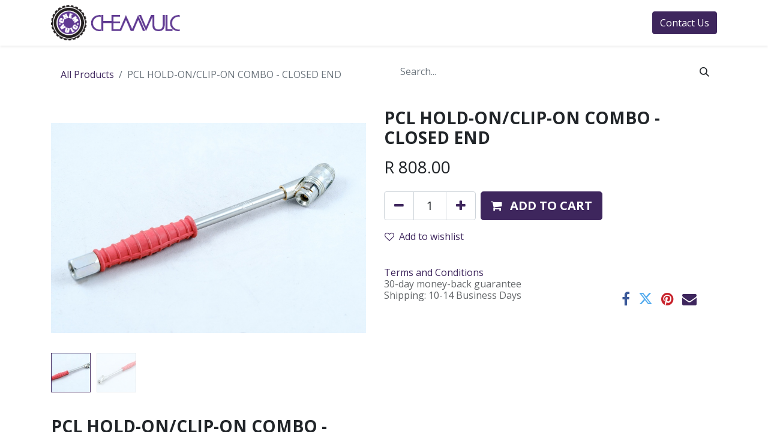

--- FILE ---
content_type: text/html; charset=utf-8
request_url: http://www.chemvulc.co.za/shop/5016-pcl-hold-on-clip-on-combo-closed-end-19509
body_size: 9604
content:
<!DOCTYPE html>
        
        
        
<html lang="en-US" data-website-id="1" data-main-object="product.template(19509,)" data-add2cart-redirect="1">
    <head>
        <meta charset="utf-8"/>
        <meta http-equiv="X-UA-Compatible" content="IE=edge,chrome=1"/>
        <meta name="viewport" content="width=device-width, initial-scale=1"/>
        <meta name="generator" content="Odoo"/>
        <meta name="description" content="Airline fitting - PCL hold-on connector."/>
            
        <meta property="og:type" content="website"/>
        <meta property="og:title" content="PCL HOLD-ON/CLIP-ON COMBO - CLOSED END"/>
        <meta property="og:site_name" content="Chemvulc Automotive"/>
        <meta property="og:url" content="http://www.chemvulc.co.za/shop/5016-pcl-hold-on-clip-on-combo-closed-end-19509"/>
        <meta property="og:image" content="http://www.chemvulc.co.za/web/image/product.template/19509/image_1024?unique=e7b104d"/>
        <meta property="og:description" content="Airline fitting - PCL hold-on connector."/>
            
        <meta name="twitter:card" content="summary_large_image"/>
        <meta name="twitter:title" content="PCL HOLD-ON/CLIP-ON COMBO - CLOSED END"/>
        <meta name="twitter:image" content="http://www.chemvulc.co.za/web/image/product.template/19509/image_1024?unique=e7b104d"/>
        <meta name="twitter:description" content="Airline fitting - PCL hold-on connector."/>
        
        <link rel="canonical" href="https://www.chemvulc.co.za/shop/5016-pcl-hold-on-clip-on-combo-closed-end-19509"/>
        
        <link rel="preconnect" href="https://fonts.gstatic.com/" crossorigin=""/>
        <title>PCL HOLD-ON/CLIP-ON COMBO - CLOSED END</title>
        <link type="image/x-icon" rel="shortcut icon" href="/web/image/website/1/favicon?unique=e4ce0d5"/>
        <link rel="preload" href="/web/static/src/libs/fontawesome/fonts/fontawesome-webfont.woff2?v=4.7.0" as="font" crossorigin=""/>
        <link type="text/css" rel="stylesheet" href="/web/assets/664221-cf5022a/1/web.assets_frontend.min.css" data-asset-bundle="web.assets_frontend" data-asset-version="cf5022a"/>
        <script id="web.layout.odooscript" type="text/javascript">
            var odoo = {
                csrf_token: "0ad36489efdd1c84ef4c723b6fd144b67eef7f50o1800925314",
                debug: "",
            };
        </script>
        <script type="text/javascript">
            odoo.__session_info__ = {"is_admin": false, "is_system": false, "is_website_user": true, "user_id": false, "is_frontend": true, "profile_session": null, "profile_collectors": null, "profile_params": null, "show_effect": true, "bundle_params": {"lang": "en_US", "website_id": 1}, "translationURL": "/website/translations", "cache_hashes": {"translations": "bbf0b758e12f12b7cc1773c8e244f7d83216749d"}, "geoip_country_code": "US", "geoip_phone_code": 1, "lang_url_code": "en"};
            if (!/(^|;\s)tz=/.test(document.cookie)) {
                const userTZ = Intl.DateTimeFormat().resolvedOptions().timeZone;
                document.cookie = `tz=${userTZ}; path=/`;
            }
        </script>
        <script defer="defer" type="text/javascript" src="/web/assets/626005-265d88f/1/web.assets_frontend_minimal.min.js" data-asset-bundle="web.assets_frontend_minimal" data-asset-version="265d88f"></script>
        <script defer="defer" type="text/javascript" data-src="/web/assets/631203-6ca75e2/1/web.assets_frontend_lazy.min.js" data-asset-bundle="web.assets_frontend_lazy" data-asset-version="6ca75e2"></script>
        
        
    </head>
    <body>
        <div id="wrapwrap" class="   ">
                <header id="top" data-anchor="true" data-name="Header" class="  o_header_standard">
                    
    <nav data-name="Navbar" class="navbar navbar-expand-lg navbar-light o_colored_level o_cc shadow-sm">
        
            <div id="top_menu_container" class="container justify-content-start justify-content-lg-between">
                
    <a href="/" class="navbar-brand logo me-4">
            
            <span role="img" aria-label="Logo of Chemvulc Automotive" title="Chemvulc Automotive"><img src="/web/image/website/1/logo/Chemvulc%20Automotive?unique=e4ce0d5" class="img img-fluid" width="95" height="40" alt="Chemvulc Automotive" loading="lazy"/></span>
        </a>
    
                
                <div id="top_menu_collapse" class="collapse navbar-collapse order-last order-lg-0">
    <ul id="top_menu" role="menu" class="nav navbar-nav o_menu_loading flex-grow-1">
        
                        
    <li role="presentation" class="nav-item">
        <a role="menuitem" href="/home" class="nav-link ">
            <span>Home</span>
        </a>
    </li>
    <li role="presentation" class="nav-item">
        <a role="menuitem" href="/about-us" class="nav-link ">
            <span>About Us</span>
        </a>
    </li>
    <li class="nav-item dropdown  position-static">
        <a data-bs-toggle="dropdown" href="#" class="nav-link dropdown-toggle o_mega_menu_toggle">
            <span>Shop</span>
        </a>
        <div data-name="Mega Menu" class="dropdown-menu o_mega_menu o_no_parent_editor dropdown-menu-left"><section class="s_mega_menu_odoo_menu pt16 o_colored_level o_cc o_cc1" style="background-image: none;" data-bs-original-title="" title="" aria-describedby="tooltip996501">
        <div>
            <div class="row">
                <div class="col-md-6 col-lg pt16 pb24 o_colored_level" style="" data-bs-original-title="" title="" aria-describedby="tooltip814435">
                    <h4 class="text-uppercase h5 fw-bold mt-0" data-bs-original-title="" title="" aria-describedby="tooltip772443">AUTOMOTIVE TYRE PRODUCTS</h4>
                    <div class="s_hr text-start pt4 pb16 text-o-color-3" data-name="Separator">
                        <hr class="w-100 mx-auto" style="border-top-width: 2px; border-top-style: solid; border-top-color: rgb(107, 173, 222) !important;">
                    </div>
                    <nav class="nav flex-column">
                        <a href="/shop/category/tyre-patches-1" class="nav-link px-0 oe_unremovable" data-name="Menu Item" spellcheck="false" data-bs-original-title="" title="">Tyre Patches<br></a>
                        <a href="/shop/category/solutions-and-cements-616" class="nav-link px-0 oe_unremovable" data-name="Menu Item" data-bs-original-title="" title="">Vulcanising Solutions </a>
                        <a href="/shop/category/compounds-618" class="nav-link px-0 oe_unremovable" data-name="Menu Item" data-bs-original-title="" title="">Compounds</a>
                        <a href="/shop/category/lubes-soaps-and-tyre-paint-350" class="nav-link px-0 oe_unremovable" data-name="Menu Item" data-bs-original-title="" title="">Lubes, Soaps, Tyre Paint</a>
                        <a href="/shop/category/wheel-weights-619" class="nav-link px-0 oe_unremovable" data-name="Menu Item" data-bs-original-title="" title="">Wheel Weights</a>
                        <a href="/shop/category/valves-620" class="nav-link px-0 oe_unremovable" data-name="Menu Item" data-bs-original-title="" title="">Valves</a>
                    </nav>
                </div>
                <div class="col-md-6 col-lg pt16 pb24 o_colored_level" data-bs-original-title="" title="" aria-describedby="tooltip225386">
                    <p class="text-uppercase h5 fw-bold mt-0" data-bs-original-title="" title="" aria-describedby="tooltip491602">PASSENGER, TRUCK AND OTR TYRES<br></p>
                    <nav class="nav flex-column"><div class="s_hr text-start pb16 pt4" data-snippet="s_hr" data-name="Separator">
        <hr class="w-100 mx-auto" style="border-top-style: solid; border-top-width: 2px !important; border-top-color: rgb(107, 173, 222) !important;">
    </div>
                        <a href="/shop/category/exactra-specialty-valves-621" class="nav-link px-0 oe_unremovable" data-name="Menu Item" data-bs-original-title="" title="">Exactra Specialty Valves</a><a href="/shop/category/tyre-tools-622" class="nav-link px-0 oe_unremovable" data-name="Menu Item" data-bs-original-title="" title="">Tyre Tools</a><a href="/shop/category/tyre-equipment-623" class="nav-link px-0 oe_unremovable" data-name="Menu Item" data-bs-original-title="" title="">Tyre Equipment</a><a href="/shop/category/esco-hd-tyre-equipment-625" class="nav-link px-0 oe_unremovable" data-name="Menu Item" data-bs-original-title="" title="">ESCO HD Tyre Equipment<br></a>
                        <a href="/shop/category/rasps-stones-and-gougers-624" class="nav-link px-0 oe_unremovable" data-name="Menu Item" data-bs-original-title="" title="">Rasps, Stones and Gougers<br></a>
                        <a href="/shop/category/rubberhog-627" class="nav-link px-0 oe_unremovable" data-name="Menu Item" data-bs-original-title="" title="">Rubberhog</a>
                    </nav>
                </div><div class="col-md-6 col-lg pt16 pb24 o_colored_level">
                    <h4 class="text-uppercase h5 fw-bold mt-0" data-bs-original-title="" title="" aria-describedby="tooltip513403">Inflation, ReTREADING AND MORE...<br></h4>
                    <div class="s_hr text-start pt4 pb16 text-o-color-2" data-name="Separator">
                        <hr class="w-100 mx-auto" style="border-top-width: 2px; border-top-style: solid; border-top-color: rgb(107, 173, 222) !important;">
                    </div>
                    <nav class="nav flex-column">
                        <a href="/shop/category/airline-628" class="nav-link px-0 oe_unremovable" data-name="Menu Item" data-bs-original-title="" title="">Airline</a><a href="/shop/category/inflation-629" class="nav-link px-0 oe_unremovable" data-name="Menu Item" data-bs-original-title="" title="">Inflation<br></a>
                        <a href="/shop/category/o-rings-and-bead-seaters-631" class="nav-link px-0 oe_unremovable" data-name="Menu Item" data-bs-original-title="" title="">O-Rings and Bead Seaters</a>
                        <a href="/shop/category/safety-633" class="nav-link px-0 oe_unremovable" data-name="Menu Item" data-bs-original-title="" title="">Safety, PPE and Wheel Nut Indicators</a>
                        <a href="/shop/category/otr-repair-systems-634" class="nav-link px-0 oe_unremovable" data-name="Menu Item" data-bs-original-title="" title="">OTR Tyre Repair Systems</a>
                        <a href="/shop/category/retreading-635" class="nav-link px-0 oe_unremovable" data-name="Menu Item" data-bs-original-title="" title="">Retreading Products</a>
                    </nav>
                </div>
                <div class="col-md-6 col-lg pt16 pb24 o_colored_level" data-bs-original-title="" title="" aria-describedby="tooltip76027">
                    <h4 class="text-uppercase h5 fw-bold mt-0">INDUSTRIAL RUBBER AND BELTING<br></h4>
                    <div class="s_hr text-start pt4 pb16 text-o-color-5" data-name="Separator">
                        <hr class="w-100 mx-auto" style="border-top-width: 2px; border-top-style: solid; border-top-color: rgb(107, 173, 222) !important;">
                    </div>
                    <nav class="nav flex-column">
                        <a href="http://www.chemvulc.co" class="nav-link px-0 oe_unremovable" data-name="Menu Item" data-bs-original-title="" title="" target="_blank">Repair Strips</a>
                        <a href="http://www.chemvulc.co" class="nav-link px-0 oe_unremovable" data-name="Menu Item" data-bs-original-title="" title="" target="_blank">Belt Splicing</a>
                        <a href="http://www.chemvulc.co" class="nav-link px-0 oe_unremovable" data-name="Menu Item" data-bs-original-title="" title="" target="_blank">Hand Tools<br></a>
                        <a href="http://www.chemvulc.co" class="nav-link px-0 oe_unremovable" data-name="Menu Item" data-bs-original-title="" title="" target="_blank">Pulley Lagging</a><a href="http://www.chemvulc.co" class="nav-link px-0 oe_unremovable" data-name="Menu Item" data-bs-original-title="" title="" target="_blank">... and so much more!<br></a>
                    </nav>
                </div>
            </div>
        </div>
        <div class="border-top s_mega_menu_odoo_menu_footer container-fluid">
            <div class="row">
                <div class="col-12 pt8 pb8">
                    <nav class="nav justify-content-center">
                        <a href="#" class="mx-3 my-2 text-o-color-5 oe_unremovable" style="font-size: 14px;"><i class="fa fa-fw fa-2x fa-github"></i></a>
                        <a href="#" class="mx-3 my-2 text-o-color-5 oe_unremovable" style="font-size: 12px;"><i class="fa fa-fw fa-2x fa-youtube-play"></i></a>
                        <a href="#" class="mx-3 my-2 text-o-color-5 oe_unremovable" style="font-size: 12px;"><i class="fa fa-fw fa-2x fa-twitter"></i></a>
                        <a href="#" class="mx-3 my-2 text-o-color-5 oe_unremovable" style="font-size: 12px;"><i class="fa fa-fw fa-2x fa-linkedin"></i></a>
                        <a href="#" class="mx-3 my-2 text-o-color-5 oe_unremovable" style="font-size: 12px;"><i class="fa fa-fw fa-2x fa-instagram"></i></a>
                        <a href="#" class="mx-3 my-2 text-o-color-5 oe_unremovable" style="font-size: 12px;"><i class="fa fa-fw fa-2x fa-facebook"></i></a>
                    </nav>
                </div>
            </div>
        </div>
    </section></div>
    </li>
    <li role="presentation" class="nav-item">
        <a role="menuitem" href="/blog" class="nav-link ">
            <span>News</span>
        </a>
    </li>
    <li role="presentation" class="nav-item">
        <a role="menuitem" href="/slides" class="nav-link ">
            <span>Learning Centre</span>
        </a>
    </li>
        
            <li class="nav-item mx-lg-3 divider d-none"></li> 
            <li class="o_wsale_my_cart align-self-md-start  nav-item mx-lg-3">
                <a href="/shop/cart" class="nav-link">
                    <i class="fa fa-shopping-cart"></i>
                    <sup class="my_cart_quantity badge text-bg-primary" data-order-id="">0</sup>
                </a>
            </li>
        
        
            <li class="o_wsale_my_wish d-none nav-item me-lg-3 o_wsale_my_wish_hide_empty">
                <a href="/shop/wishlist" class="nav-link">
                    <i class="fa fa-1x fa-heart"></i>
                    <sup class="my_wish_quantity o_animate_blink badge text-bg-primary">0</sup>
                </a>
            </li>
        
                        
            <li class="nav-item ms-lg-auto o_no_autohide_item">
                <a href="/web/login" class="nav-link fw-bold">Sign in</a>
            </li>
                        
        
        
                    
    </ul>

                    
                </div>
                
    <div class="oe_structure oe_structure_solo ms-lg-4">
      <section class="s_text_block" data-snippet="s_text_block" data-name="Text">
        <div class="container">
          <a href="/contactus" class="btn btn-primary btn_cta"><span data-o-link-zws="start" contenteditable="false">​</span>Contact Us</a>
          <span data-o-link-zws="after" contenteditable="false">​</span>
        </div>
      </section>
    </div>
                
    <button type="button" data-bs-toggle="collapse" data-bs-target="#top_menu_collapse" class="navbar-toggler ms-auto">
        <span class="navbar-toggler-icon o_not_editable"></span>
    </button>
            </div>
        
    </nav>
    
        </header>
                <main>
                    
    <div itemscope="itemscope" itemtype="http://schema.org/Product" id="wrap" class="js_sale o_wsale_product_page ecom-zoomable zoomodoo-next" data-ecom-zoom-click="1">
      <div class="oe_structure oe_empty oe_structure_not_nearest" id="oe_structure_website_sale_product_1" data-editor-message="DROP BUILDING BLOCKS HERE TO MAKE THEM AVAILABLE ACROSS ALL PRODUCTS"></div>
  <section id="product_detail" class="container py-4 oe_website_sale " data-view-track="1" data-product-tracking-info="{&#34;item_id&#34;: 16959, &#34;item_name&#34;: &#34;[5016] PCL HOLD-ON/CLIP-ON COMBO - CLOSED END&#34;, &#34;item_category&#34;: &#34;PCL Connectors&#34;, &#34;currency&#34;: &#34;ZAR&#34;, &#34;price&#34;: 808.0}">
        <div class="row">
          <div class="col-lg-6">
            <ol class="breadcrumb mb-2">
              <li class="breadcrumb-item o_not_editable">
                <a class="" href="/shop">All Products</a>
              </li>
              <li class="breadcrumb-item active">
                <span>PCL HOLD-ON/CLIP-ON COMBO - CLOSED END</span>
              </li>
            </ol>
          </div>
          <div class="col-lg-6">
            <div class="d-sm-flex justify-content-between mb-2">
    <form method="get" class="o_searchbar_form o_wait_lazy_js s_searchbar_input o_wsale_products_searchbar_form me-auto flex-grow-1 " action="/shop" data-snippet="s_searchbar_input">
            <div role="search" class="input-group mb-2 mr-sm-2">
        <input type="search" name="search" class="search-query form-control oe_search_box border-0 text-bg-" placeholder="Search..." data-search-type="products" data-limit="5" data-display-image="true" data-display-description="true" data-display-extra-link="true" data-display-detail="true" data-order-by="name asc"/>
        <button type="submit" aria-label="Search" title="Search" class="btn oe_search_button btn btn-">
            <i class="oi oi-search"></i>
        </button>
    </div>

            <input name="order" type="hidden" class="o_search_order_by" value="name asc"/>
            
        
        </form>
        <div class="o_pricelist_dropdown dropdown d-none">

            <a role="button" href="#" data-bs-toggle="dropdown" class="dropdown-toggle btn btn-">
                ONLINE DISCOUNT
            </a>
            <div class="dropdown-menu" role="menu">
            </div>
        </div>
            </div>
          </div>
        </div>
        <div class="row">
          <div class="row" id="product_detail_main" data-name="Product Page" data-image_width="50_pc" data-image_layout="carousel">
                        <div class="col-lg-6 mt-lg-4 o_wsale_product_images position-relative">
        <div id="o-carousel-product" class="carousel slide position-sticky mb-3 overflow-hidden" data-bs-ride="carousel" data-bs-interval="0" data-name="Product Carousel">
            <div class="o_carousel_product_outer carousel-outer position-relative flex-grow-1">
                <div class="carousel-inner h-100">
                        <div class="carousel-item h-100 active">
        <div class="d-flex align-items-center justify-content-center h-100 oe_unmovable"><img src="/web/image/product.product/16959/image_1024/%5B5016%5D%20PCL%20HOLD-ON-CLIP-ON%20COMBO%20-%20CLOSED%20END?unique=fe8145a" class="img img-fluid oe_unmovable product_detail_img mh-100" alt="PCL HOLD-ON/CLIP-ON COMBO - CLOSED END" data-zoom="1" data-zoom-image="/web/image/product.product/16959/image_1920/%5B5016%5D%20PCL%20HOLD-ON-CLIP-ON%20COMBO%20-%20CLOSED%20END?unique=fe8145a" loading="lazy"/></div>
                        </div>
                        <div class="carousel-item h-100">
        <div class="d-flex align-items-center justify-content-center h-100 oe_unmovable"><img src="/web/image/product.image/239/image_1024/PCL%20HOLD-ON-CLIP-ON%20COMBO%20-%20CLOSED%20END?unique=bddebe2" class="img img-fluid oe_unmovable product_detail_img mh-100" alt="PCL HOLD-ON/CLIP-ON COMBO - CLOSED END" data-zoom="1" data-zoom-image="/web/image/product.image/239/image_1920/PCL%20HOLD-ON-CLIP-ON%20COMBO%20-%20CLOSED%20END?unique=bddebe2" loading="lazy"/></div>
                        </div>
                </div>
                    <a class="carousel-control-prev" href="#o-carousel-product" role="button" data-bs-slide="prev">
                        <span class="fa fa-chevron-left fa-2x oe_unmovable" role="img" aria-label="Previous" title="Previous"></span>
                    </a>
                    <a class="carousel-control-next" href="#o-carousel-product" role="button" data-bs-slide="next">
                        <span class="fa fa-chevron-right fa-2x oe_unmovable" role="img" aria-label="Next" title="Next"></span>
                    </a>
            </div>
        <div class="o_carousel_product_indicators pt-2 overflow-hidden">
            <ol class="carousel-indicators  position-static pt-2 pt-lg-0 mx-auto my-0 text-start">
                <li data-bs-target="#o-carousel-product" class="align-top position-relative active" data-bs-slide-to="0">
                    <div><img src="/web/image/product.product/16959/image_128/%5B5016%5D%20PCL%20HOLD-ON-CLIP-ON%20COMBO%20-%20CLOSED%20END?unique=fe8145a" class="img o_image_64_cover" alt="PCL HOLD-ON/CLIP-ON COMBO - CLOSED END" loading="lazy"/></div>
                </li><li data-bs-target="#o-carousel-product" class="align-top position-relative " data-bs-slide-to="1">
                    <div><img src="/web/image/product.image/239/image_128/PCL%20HOLD-ON-CLIP-ON%20COMBO%20-%20CLOSED%20END?unique=bddebe2" class="img o_image_64_cover" alt="PCL HOLD-ON/CLIP-ON COMBO - CLOSED END" loading="lazy"/></div>
                </li>
            </ol>
        </div>
        </div>
                        </div>
                        <div id="product_details" class="col-lg-6 mt-md-4">
                            <h1 itemprop="name">PCL HOLD-ON/CLIP-ON COMBO - CLOSED END</h1>
                            <span itemprop="url" style="display:none;">https://www.chemvulc.co.za/shop/5016-pcl-hold-on-clip-on-combo-closed-end-19509</span>
                            <span itemprop="image" style="display:none;">https://www.chemvulc.co.za/web/image/product.template/19509/image_1920?unique=e7b104d</span>
                            
                            <form action="/shop/cart/update" method="POST">
                                <input type="hidden" name="csrf_token" value="0ad36489efdd1c84ef4c723b6fd144b67eef7f50o1800925314"/>
                                <div class="js_product js_main_product mb-3">
                                    <div>
        <div itemprop="offers" itemscope="itemscope" itemtype="http://schema.org/Offer" class="product_price mt-2 mb-3 d-inline-block">
            <h3 class="css_editable_mode_hidden">
                <span class="oe_price" style="white-space: nowrap;" data-oe-type="monetary" data-oe-expression="combination_info[&#39;price&#39;]">R <span class="oe_currency_value">808.00</span></span>
                <span itemprop="price" style="display:none;">808.0</span>
                <span itemprop="priceCurrency" style="display:none;">ZAR</span>
                <span style="text-decoration: line-through; white-space: nowrap;" itemprop="listPrice" class="text-danger oe_default_price ms-1 h5 d-none" data-oe-type="monetary" data-oe-expression="combination_info[&#39;list_price&#39;]">R <span class="oe_currency_value">808.00</span></span>
            </h3>
            <h3 class="css_non_editable_mode_hidden decimal_precision" data-precision="2">
                <span>R <span class="oe_currency_value">1,010.00</span></span>
            </h3>
        </div>
        <div id="product_unavailable" class="d-none">
            <h3 class="fst-italic">Please contact us for pricing</h3>
        </div>
                                    </div>
                                    
                                        <input type="hidden" class="product_id" name="product_id" value="16959"/>
                                        <input type="hidden" class="product_template_id" name="product_template_id" value="19509"/>
                                        <input type="hidden" class="product_category_id" name="product_category_id" value="467"/>
                                            <ul class="d-none js_add_cart_variants mb-0" data-attribute_exclusions="{&#39;exclusions: []&#39;}"></ul>
                                    
                                    <p class="css_not_available_msg alert alert-warning">This combination does not exist.</p>
                                    <div id="o_wsale_cta_wrapper" class="d-flex flex-wrap align-items-center">
        <div contenteditable="false" class="css_quantity input-group d-inline-flex me-2 mb-2 align-middle input-group-lg">
            <a class="btn btn-link js_add_cart_json" aria-label="Remove one" title="Remove one" href="#">
                <i class="fa fa-minus"></i>
            </a>
            <input type="text" class="form-control quantity text-center" data-min="1" name="add_qty" value="1"/>
            <a class="btn btn-link float_left js_add_cart_json" aria-label="Add one" title="Add one" href="#">
                <i class="fa fa-plus"></i>
            </a>
        </div>
                                        <div id="add_to_cart_wrap" class="d-inline-flex align-items-center mb-2 me-auto">
                                            <a data-animation-selector=".o_wsale_product_images" role="button" id="add_to_cart" href="#" class="btn btn-primary js_check_product a-submit flex-grow-1 btn-lg">
                                                <i class="fa fa-shopping-cart me-2"></i>
                                                <span style="font-weight: bold">ADD TO CART</span>
                                            </a>
                                        </div>
                                        <div id="product_option_block" class="d-flex flex-wrap w-100">
            
                <button type="button" role="button" class="btn btn-link px-0 pe-3 o_add_wishlist_dyn" data-action="o_wishlist" title="Add to wishlist" data-product-template-id="19509" data-product-product-id="16959"><i class="fa fa-heart-o me-2" role="img" aria-label="Add to wishlist"></i>Add to wishlist</button>
            </div>
                                    </div>
      <div class="availability_messages o_not_editable"></div>
                                    <div id="contact_us_wrapper" class="d-none oe_structure oe_structure_solo ">
                                        <section class="s_text_block" data-snippet="s_text_block" data-name="Text">
                                            <div class="container">
                                                <a class="btn btn-primary btn_cta" href="/contactus">Contact Us
                                                </a>
                                            </div>
                                        </section>
                                    </div>
                                </div>
                            </form>
                            <div id="product_attributes_simple">
                                <table class="table table-sm text-muted d-none">
                                </table>
                            </div>
                            <div id="o_product_terms_and_share" class="d-flex justify-content-between flex-column flex-md-row align-items-md-end mb-3">
    <p class="text-muted h6 mt-3"><a href="/terms" class="link-muted">Terms and Conditions</a><br/>
                30-day money-back guarantee<br/>
                Shipping: 10-14 Business Days</p>
            <div class="h4 mt-3 mb-0 d-flex justify-content-md-end flex-shrink-0" contenteditable="false">
    <div data-snippet="s_share" class="s_share text-start text-lg-end">
        <a href="https://www.facebook.com/sharer/sharer.php?u={url}" target="_blank" class="s_share_facebook mx-1 my-0">
            <i class="fa fa-facebook "></i>
        </a>
        <a href="https://twitter.com/intent/tweet?text={title}&amp;url={url}" target="_blank" class="s_share_twitter mx-1 my-0">
            <i class="fa fa-twitter "></i>
        </a>
        <a href="https://pinterest.com/pin/create/button/?url={url}&amp;media={media}&amp;description={title}" target="_blank" class="s_share_pinterest mx-1 my-0">
            <i class="fa fa-pinterest "></i>
        </a>
        <a href="mailto:?body={url}&amp;subject={title}" class="s_share_email mx-1 my-0">
            <i class="fa fa-envelope "></i>
        </a>
    </div>
            </div>
                            </div>
          <input id="wsale_user_email" type="hidden" value=""/>
                        </div>
                    </div>
                <div class="col-md-6 mt-md-4" id="product_details">
            <h1 itemprop="name">PCL HOLD-ON/CLIP-ON COMBO - CLOSED END</h1>
            <span itemprop="url" style="display:none;">/shop/5016-pcl-hold-on-clip-on-combo-closed-end-19509</span>
            
            <form action="/shop/cart/update" method="POST">
              <input type="hidden" name="csrf_token" value="0ad36489efdd1c84ef4c723b6fd144b67eef7f50o1800925314"/>
              <div class="js_product js_main_product mb-3">
                <div>
        <div itemprop="offers" itemscope="itemscope" itemtype="http://schema.org/Offer" class="product_price mt-2 mb-3 d-inline-block">
            <h3 class="css_editable_mode_hidden">
                <span class="oe_price" style="white-space: nowrap;" data-oe-type="monetary" data-oe-expression="combination_info[&#39;price&#39;]">R <span class="oe_currency_value">808.00</span></span>
                <span itemprop="price" style="display:none;">808.0</span>
                <span itemprop="priceCurrency" style="display:none;">ZAR</span>
                <span style="text-decoration: line-through; white-space: nowrap;" itemprop="listPrice" class="text-danger oe_default_price ms-1 h5 d-none" data-oe-type="monetary" data-oe-expression="combination_info[&#39;list_price&#39;]">R <span class="oe_currency_value">808.00</span></span>
            </h3>
            <h3 class="css_non_editable_mode_hidden decimal_precision" data-precision="2">
                <span>R <span class="oe_currency_value">1,010.00</span></span>
            </h3>
        </div>
        <div id="product_unavailable" class="d-none">
            <h3 class="fst-italic">Please contact us for pricing</h3>
        </div>
                </div>
                
                  <input type="hidden" class="product_id" name="product_id" value="16959"/>
                  <input type="hidden" class="product_template_id" name="product_template_id" value="19509"/>
                  <input type="hidden" class="product_category_id" name="product_category_id" value="467"/>
                    <ul class="d-none js_add_cart_variants" data-attribute_exclusions="{&#39;exclusions: []&#39;}"></ul>
                
                <p class="css_not_available_msg alert alert-warning">This combination does not exist.</p>
                <div id="o_wsale_cta_wrapper" class="d-inline-flex align-items-center mb-2 mr-auto"><div id="add_to_cart_wrap" class="d-inline">
                  <a role="button" id="add_to_cart" class="btn btn-primary btn-lg js_check_product a-submit my-1 me-1 px-5 fw-bold flex-grow-1" href="#"><i class="fa fa-shopping-cart me-2"></i>ADD TO CART</a>
                  <div id="product_option_block" class="d-inline-block align-middle"></div>
                </div>
              </div></div>
            </form>
            <div id="product_attributes_simple">
              <table class="table table-sm text-muted d-none">
              </table>
            </div>
            <div id="o_product_terms_and_share">
                            </div>
          </div>
        </div>
      </section>
      
      <div class="oe_structure oe_empty oe_structure_not_nearest mt16" id="oe_structure_website_sale_product_2" data-editor-message="DROP BUILDING BLOCKS HERE TO MAKE THEM AVAILABLE ACROSS ALL PRODUCTS"></div>
  </div>
  
                </main>
                <footer id="bottom" data-anchor="true" data-name="Footer" class="o_footer o_colored_level o_cc ">
                    <div id="footer" class="oe_structure oe_structure_solo o_editable">
      <section class="s_text_block pt40 pb16" data-snippet="s_text_block" data-name="Text" style="background-image: none;" data-bs-original-title="" title="" aria-describedby="tooltip969196">
        <div class="container">
          <div class="row" data-bs-original-title="" title="" aria-describedby="tooltip937424">
            <div class="col-lg-2 pt24 pb24 o_colored_level" data-bs-original-title="" title="" aria-describedby="tooltip6234">
              <h5 class="mb-3">Useful Links</h5>
              <ul class="list-unstyled">
                <li data-bs-original-title="" title="" aria-describedby="tooltip644692">
                  <a href="/" data-bs-original-title="" title="">Home</a>
                </li>
                <li>
                  <a href="/about-us" data-bs-original-title="" title="">About us</a>
                </li>
                <li>
                  <a href="/shop" data-bs-original-title="" title="">Products</a>
                </li>
                <li>
                  <a href="/download-centre" data-bs-original-title="" title="">Download Centre</a>
                  <br/>
                </li>
                <li>
                  <a href="/terms" data-bs-original-title="" title="">Legal</a>
                </li>
                <li>
                  <a href="/contactus" data-bs-original-title="" title="">Contact us</a>
                </li>
              </ul>
            </div>
            <div class="col-lg-5 pt24 pb24 o_colored_level">
              <h5 class="mb-3">About us</h5>
              <p>We are a team of passionate people whose goal is to provide the tyre industry the best quality products for the application.&nbsp; From passenger to Ultra-large OTR tyres. <br/></p>
              <p>Our mission - help your business grow and help you add value for your clients - keeping the wheels&nbsp;turning. &nbsp; <br/><br/></p>
            </div>
            <div id="connect" class="col-lg-4 offset-lg-1 pt24 pb24 o_colored_level" data-bs-original-title="" title="" aria-describedby="tooltip287072">
              <h5 class="mb-3">Connect with us</h5>
              <ul class="list-unstyled">
                <li data-bs-original-title="" title="" aria-describedby="tooltip110561">
                  <i class="fa fa-comment fa-fw me-2"></i>
                  <a href="/contactus">Contact us</a>
                </li>
                <li>
                  <i class="fa fa-envelope fa-fw me-2"></i>
                  <a href="https://info@chemvulc.co.za">info@chemvulc.co.za</a>
                </li>
                <li>
                  <i class="fa fa-phone fa-fw me-2"></i>
                  <span class="o_force_ltr">
                    <a href="tel:+1 (650) 555-0111" data-bs-original-title="" title="" aria-describedby="popover429991">+27 11 472 1016</a>
                  </span>
                </li>
              </ul>
              <div class="s_share text-start" data-snippet="s_share" data-name="Social Media">
                <h5 class="s_share_title d-none">Follow us</h5>
                <a href="/website/social/facebook" class="s_share_facebook" target="_blank" data-bs-original-title="" title="">
                  <i class="fa fa-facebook rounded-circle shadow-sm" data-bs-original-title="" title="" aria-describedby="tooltip542415" contenteditable="false"></i>
                </a>
                <a href="/website/social/twitter" class="s_share_twitter" target="_blank" data-bs-original-title="" title="">
                  <i class="fa fa-twitter rounded-circle shadow-sm" data-bs-original-title="" title="" aria-describedby="tooltip650351" contenteditable="false"></i>
                </a>
                <a href="/website/social/linkedin" class="s_share_linkedin" target="_blank" data-bs-original-title="" title="">
                  <i class="fa fa-linkedin rounded-circle shadow-sm" data-bs-original-title="" title="" aria-describedby="tooltip520423" contenteditable="false"></i>
                </a>
                <a href="/" class="link-800 float-end">
                  <i class="fa fa-home rounded-circle shadow-sm" contenteditable="false"></i>
                </a>
              </div>
            </div>
          </div>
        </div>
      </section>
    </div>
  <div class="o_footer_copyright o_colored_level o_cc" data-name="Copyright">
                        <div class="container py-3">
                            <div class="row">
                                <div class="col-sm text-center text-sm-start text-muted">
                                    <span class="o_footer_copyright_name mr-2">Copyright © Chemvulc South Africa</span>
        
        
                                </div>
                                <div class="col-sm text-center text-sm-end o_not_editable">
        <div class="o_brand_promotion">
        Powered by 
            <a target="_blank" class="badge text-bg-light" href="http://www.odoo.com?utm_source=db&amp;utm_medium=website">
                <img alt="Odoo" src="/web/static/img/odoo_logo_tiny.png" width="62" height="20" style="width: auto; height: 1em; vertical-align: baseline;" loading="lazy"/>
            </a>
        - 
                    The #1 <a target="_blank" href="http://www.odoo.com/app/ecommerce?utm_source=db&amp;utm_medium=website">Open Source eCommerce</a>
                
        </div>
                                </div>
                            </div>
                        </div>
                    </div>
                </footer>
            </div>
                    <script>
            
                window.addEventListener('load', function () {
                    odoo.define('im_livechat.loaderData', function() {
                        return {
                            isAvailable: false,
                            serverUrl: "https://chemvulc.co.za",
                            options: {},
                        };
                    });
                });
            
                    </script>
            <script id="tracking_code" async="1" src="https://www.googletagmanager.com/gtag/js?id=UA-116912194-1"></script>
            <script>
                window.dataLayer = window.dataLayer || [];
                function gtag(){dataLayer.push(arguments);}
                gtag('js', new Date());
                gtag('config', 'UA-116912194-1');
            </script>
        
        </body>
</html>